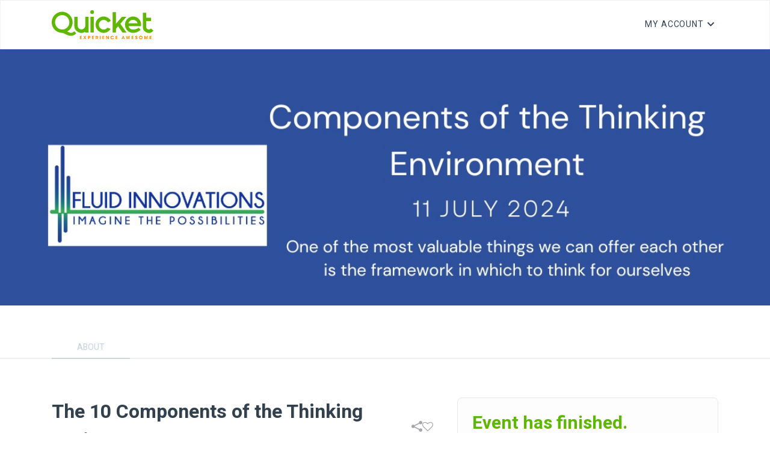

--- FILE ---
content_type: text/html; charset=utf-8
request_url: https://www.quicket.co.za/events/260572-the-10-components-of-the-thinking-environment/
body_size: 6497
content:
<!DOCTYPE html>
<html lang="en">
<head>

    <title>Book tickets for The 10 Components of the Thinking Environment®</title>
    <meta charset="UTF-8">
    <meta http-equiv="X-UA-Compatible" content="IE=edge">
    <meta name="viewport" content="width=device-width, initial-scale=1.0">
    <link rel="preconnect" href="https://fonts.googleapis.com" />
    <link rel="preconnect" href="https://fonts.gstatic.com" crossorigin />
    <link rel="stylesheet"
          href="https://fonts.googleapis.com/css2?family=Heebo:wght@400;500;700&family=Inter:wght@400;500;600&display=swap" />
    <link rel="stylesheet" href="/assets/fonts/style.css" />
    <link href="/bundle/main.css?v=fE3UMTUBKbMV-a1Ek8LRqGbw1GoeeXMZEKSlCGXSO2M1" rel="stylesheet"/>


        <script>
            dataLayer = [];
            (function (w, d, s, l, i) {
                w[l] = w[l] || []; w[l].push({
                    'gtm.start':
                        new Date().getTime(), event: 'gtm.js'
                }); var f = d.getElementsByTagName(s)[0],
                    j = d.createElement(s), dl = l != 'dataLayer' ? '&l=' + l : ''; j.async = true; j.src =
                        '//www.googletagmanager.com/gtm.js?id=' + i + dl; f.parentNode.insertBefore(j, f);
            })(window, document, 'script', 'dataLayer', 'GTM-MNN4T2');
        </script>

    
    <meta property="og:image" content="//images.quicket.co.za/Q2_300_300.jpg" />
        <script>
        dataLayer.push({ ecommerce: null });
        dataLayer.push({
  "event": "view_item",
  "ecommerce": {
    "items": [
      {
        "item_id": "260572",
        "item_name": "The 10 Components of the Thinking Environment®",
        "affiliation": "Quicket Website",
        "coupon": null,
        "currency": "ZAR",
        "discount": 0.0,
        "index": 0,
        "item_brand": "Fluid Innovations ",
        "item_category": "Event",
        "item_category2": null,
        "item_variant": null,
        "price": 0.0,
        "quantity": 1
      }
    ]
  }
});
        dataLayer.push({
  "event": "q_view_item",
  "quicketEventData": {
    "id": "260572",
    "name": "The 10 Components of the Thinking Environment®",
    "dates": [
      {
        "scheduleItemId": null,
        "start": "2024-07-11T07:00Z",
        "end": "2024-07-11T14:30Z"
      }
    ],
    "venue": "Sandton, Johannesburg,  ",
    "category": "Business & Industry",
    "country": "",
    "province": "",
    "city": "",
    "type": "Event",
    "public": true,
    "artists": [],
    "publicSalesStartDateTime": "2024-04-24T22:00Z"
  },
  "quicketUserData": {
    "email": ""
  }
});
    </script>
    
    <script type="application/ld+json">
            {
  "@context": "https://schema.org",
  "@type": "Event",
  "name": "The 10 Components of the Thinking Environment®",
  "startDate": "2024-07-11T07:00:00Z",
  "endDate": "2024-07-11T14:30:00Z",
  "image": [
    "//images.quicket.co.za/Q2_300_300.jpg"
  ],
  "location": {
    "@type": "Place",
    "name": "Sandton, Johannesburg,  ",
    "address": {
      "@type": "PostalAddress"
    }
  },
  "url": "https://www.quicket.co.za/events/260572-the-10-components-of-the-thinking-environment/",
  "eventAttendanceMode": "https://schema.org/OfflineEventAttendanceMode",
  "description": "The quality of everything human beings do depends on the quality of the thinking we do first. Nancy Kline\r\nJoin this 1 day interactive and participatory workshop where you will be exploring and practicing ways that everyday work, business communications, meetings, presentations, and working with colleagues can be transformed into clear thinking, refreshing, creative, and positive experiences.\r\nDiscover what it is like to be encouraged to think beyond the usual.&nbsp;Thinking at its creative best.Who is this workshop designed for?Those who want to unleash their finest, most creative thinking that can ignite and enhance the way we communicate and achieve our goals&nbsp;The workshop includes: AN OVERVIEW OF THE THINKING ENVIRONMENTTHE 10 COMPONENTS OF A THINKING ENVIRONMENTTHE STREAMS OF ATTENTIONDISCOVERING THE BUILDING BLOCKS.Thinking pairs™DialogueRounds\r\nOne of the most valuable things we can offer each other is the framework in which to think for ourselves Nancy Kline",
  "offers": [
    {
      "@type": "Offer",
      "url": "https://www.quicket.co.za/events/260572-the-10-components-of-the-thinking-environment/#tickets",
      "price": 1700.0000,
      "priceCurrency": "ZAR",
      "availability": "https://schema.org/SoldOut",
      "validFrom": "2024-04-25T00:00:00Z",
      "sku": "495602"
    }
  ],
  "organizer": {
    "@type": "Organization",
    "name": "Fluid Innovations ",
    "url": "https://fluidinnovations.co.za/"
  },
  "eventStatus": "https://schema.org/EventScheduled"
}
    </script>
    <script async src="https://connect.facebook.net/en_US/sdk.js"></script>
    
        <style>
        .ot-sdk-show-settings {
            color: #fff !important;
            border: none !important;
            padding: 0 !important;
            font-size: 16px !important;
        }
    </style>
</head>
<body class="">
    <noscript>
        <iframe src="//www.googletagmanager.com/ns.html?id=GTM-MNN4T2"
                height="0" width="0" style="display: none; visibility: hidden"></iframe>
    </noscript>
    <div class="wrapper" id="wrapper">
            <header id="header" class="header">
                <div class="container">
                    <div class="flex items-center justify-between gap-1 py-4">
                        <div class="flex items-center gap-10 basis-1/2">
                            <a href="/" class="back">
                                <img src="https://www.quicket.co.za/content/images/static/01_PrimaryLogo_4c.svg" class="logo" width="169" height="48" alt="Quicket" />
                            </a>
                        </div>
                        <nav class="relative">
                                <h1 class="header-title font-bold capitalize flex items-center justify-between gap-7">
                                    <div class="socials flex gap-7 hidden md:flex">
                                        <div id="header-share-link"></div>
                                        <div id="header-favourite-link"></div>

                                    </div>
                                </h1>

                            <ul class="header-navbar flex items-center text-sm gap-5 md:gap-7">
                                <li class="header-navbar-item header-dropdown">
                                        <a type="button" class="header-navbar-link header-dropdown-btn">
                                            <span class="text-truncate">My account</span>
                                        </a>

                                    <ul class="header-dropdown-list list-style-reset">
                                        <li class="header-dropdown-item header-dropdown-header">
                                            <a class="header-navbar-link" href="https://www.quicket.co.za/app/#/account/orders">My Tickets</a>
                                        </li>
                                        <li class="header-dropdown-item">
                                            <a class="header-navbar-link" href="/app/#/account/event/new">Create Event</a>
                                        </li>
                                        <li class="header-dropdown-item">
                                            <a class="header-navbar-link" href="https://www.quicket.co.za/app/#/account/my-saved-events">Saved Events</a>
                                        </li>
                                        <li class="header-dropdown-item">
                                            <a class="header-navbar-link" target="_blank" href="https://help.quicket.com/portal/en/kb/quicket-support/ticket-buyers">Help</a>
                                        </li>
                                        <li class="header-dropdown-item">
                                            <a class="header-navbar-link" href="https://www.quicket.co.za/events/">Browse Events</a>
                                        </li>
                                        <li class="header-dropdown-item">
                                            <a class="header-navbar-link" href="https://www.quicket.co.za/app/#/account/earn-commission/referrals">Earn Commission</a>
                                        </li>
                                        <li class="header-dropdown-item">
                                            <a class="header-navbar-link" href="https://www.quicket.co.za/app/#/account/personal-info">My Account</a>
                                        </li>
                                            <li class="header-dropdown-item header-dropdown-footer">
                                                <a class="header-navbar-link" href="https://www.quicket.co.za/account/authentication/login.aspx?returnurl=%2fevents%2f260572-the-10-components-of-the-thinking-environment%2f">Log in</a>
                                            </li>

                                    </ul>
                                </li>
                                <li class="sm:hidden">
                                    <button type="button" class="flex text-2xl header-menu-btn" data-element="menuBtn">
                                        <i class="icon-menu"></i>
                                    </button>
                                </li>
                            </ul>
                        </nav>
                    </div>
                </div>

                <div class="header-sidenav" data-element="sidenav">
                    <div class="header-sidenav-dialog flex flex-col">
                        <div class="header-sidenav-heading flex flex-col gap-5">
                            <a href="/" class="back">
                                <img src="https://www.quicket.co.za/content/images/static/01_PrimaryLogo_4c.svg" class="logo" width="134" height="38" alt="Quicket" />
                            </a>
                        </div>
                        <ul class="header-sidenav-menu flex-1">
                            <li>
                                <a href="/app/#/account/event/new" class="font-medium capitalize">Create Event</a>
                            </li>
                            <li>
                                <a href="https://www.quicket.co.za/app/#/account/my-saved-events" class="font-medium capitalize">saved events</a>
                            </li>
                            <li>
                                <a href="https://help.quicket.com/portal/en/kb/quicket-support/ticket-buyers" target="_blank" class="font-medium capitalize">Help</a>
                            </li>
                            <li>
                                <a href="https://www.quicket.co.za/events/" class="font-medium capitalize">Browse Events</a>
                            </li>
                            <li>
                                <a href="https://www.quicket.co.za/app/#/account/earn-commission/referrals" class="font-medium capitalize">Earn Commission</a>
                            </li>
                            <li>
                                <a href="https://www.quicket.co.za/app/#/account/personal-info" class="font-medium capitalize">My Account</a>
                            </li>

                        </ul>
                        <div class="header-sidenav-footer">
                            <p class="font-medium capitalize mb-3">Follow Us</p>

                            <div class="socials flex flex-wrap gap-7 ">
                                <a href="http://www.linkedin.com/company/2350818" class="icon-linkedin text-sm"></a>
                                <a href="https://www.tiktok.com/@quicket_za" class="icon-tiktok text-sm"></a>
                                <a href="https://twitter.com/QuicketSA" class="icon-twitter text-sm"></a>
                            </div>
                                <a class="btn w-full text-sm text-center font-medium uppercase mt-6" href="https://www.quicket.co.za/account/authentication/login.aspx?returnurl=%2fevents%2f260572-the-10-components-of-the-thinking-environment%2f">LOG IN</a>
                        </div>
                    </div>
                </div>
            </header>

        <main class="content">
            



<main class="content">
        <section class="section section-hero mb-0 md:mb-8">
            <div class="banner-container" style="background-image: url('//images.quicket.co.za/0594015_0.jpeg');">
                <img src="//images.quicket.co.za/0594015_0.jpeg" alt="The 10 Components of the Thinking Environment&#174;" class="banner-img">
            </div>
        </section>
            <div class="product-message" data-productid="260572" data-class=""></div>
    <section id="desktop-tabs" class="section tabs hidden md:block">
        <div class="container xl:max-w-7xl">
            <nav class="tabs-navbar">
                <ul class="tabs-list list-style-reset" data-tablist>
                    <li class="tabs-item">
                        <a href="#about" class="tabs-link themed themed-tab" data-tab="about">
                            <span>About</span>
                        </a>
                    </li>
                                                                </ul>
                </nav>
            </div>
        </section>
        <section class="section">
            <div class="container xl:max-w-7xl">
                <div class="md:grid grid-cols-details gap-10 pt-6 md:pt-16 grid-padding">
                    <div class="content-wrap">
                        <div class="flex flex-col content-heading" data-content-heading>
                            <div class="flex flex-wrap gap-2 mb-2 md:hidden">
                                                                
                            </div>
                            <h1 class="text-heading font-bold flex items-center justify-between" style="word-break: break-word;">
                                The 10 Components of the Thinking Environment®
                                <div class="socials flex gap-7 md:flex" id="sharing-and-favourite-container"
                                     data-event-link="https://www.quicket.co.za/events/260572-the-10-components-of-the-thinking-environment/"
                                     data-event-name="The 10 Components of the Thinking Environment&#174;"
                                     data-allow-sharing="1"
                                     data-is-preview="0"
                                     data-product-type="1"
                                     data-product-id="260572"
                                     data-event-def="event"
                                     data-user-name="">
                                </div>
                            </h1>
                            <div class="author flex flex-wrap">
                                <a href="https://www.quicket.co.za/organisers/66706-fluid-innovations" style="color: rgb(72,88,104)">
                                    By <span class="text-primary themed themed-link">Fluid Innovations </span>
                                </a>
                                <a href="https://fluidinnovations.co.za/" target="_blank">https://fluidinnovations.co.za/</a>
                            </div>
                            <div class="socials flex flex-wrap gap-3">
                                
                        </div>
                        <div class="flex flex-col gap-2 mt-6 mb-6 md:hidden">
                            <div class="flex gap-3 items-center">
                                <i class="icon-Calendar text-xl text-black"></i>
                                <p class="text-sm">
                                    Thu Jul 11, 09:00 - Thu Jul 11, 16:30
                                </p>
                            </div>
                            <div class="flex gap-3 items-center">
                                <i class="icon-map-pin text-xl text-black"></i>
                                <p class="text-sm">
Sandton, Johannesburg,                                  </p>
                            </div>
                        </div>
                    </div>
                    <div class="tabs md:hidden">
                        <nav class="tabs-navbar">
                            <ul class="tabs-list list-style-reset" data-tablist>
                                <li class="tabs-item">
                                    <a href="#about" class="tabs-link themed themed-tab" data-tab="about">
                                        <span>About</span>
                                    </a>
                                </li>
                                                                                            </ul>
                        </nav>
                    </div>
                    <div class="content-inner pt-4 pb-4">
                        <section id="about" data-panel>
                            <h2 class="content-inner-title text-heading font-medium  themed themed-inner-title">ABOUT</h2>
                            <div class="preserve-content-whitespace">
                                <p><strong>The quality of everything human beings do depends on the quality of the thinking we do first. </strong><em>Nancy Kline</em></p><p><br></p><p>Join this 1 day interactive and participatory workshop where you will be exploring and practicing ways that everyday work, business communications, meetings, presentations, and working with colleagues can be transformed into clear thinking, refreshing, creative, and positive experiences.</p><p><br></p><p>Discover what it is like to be encouraged to think beyond the usual.&nbsp;Thinking at its creative best.</p><p>Who is this workshop designed for?</p><p>Those who want to unleash their finest, most creative thinking that can ignite and enhance the way we communicate and achieve our goals</p><p><strong>&nbsp;</strong></p><p><strong>The workshop includes: </strong></p><p>AN OVERVIEW OF THE THINKING ENVIRONMENT</p><p>THE 10 COMPONENTS OF A THINKING ENVIRONMENT</p><p>THE STREAMS OF ATTENTION</p><p>DISCOVERING THE BUILDING BLOCKS.</p><p>Thinking pairs™</p><p>Dialogue</p><p>Rounds</p><p><br></p><p><strong>One of the most valuable things we can offer each other is the framework in which to think for ourselves </strong><em>Nancy Kline</em></p>
                            </div>
                        </section>
                                                                    </div>
                </div>
                <aside class="sidebar fixed md:relative z-10 md:z-0">
                    <div class="sticky top-48">
                        <div class="card flex flex-col">
                            <div class="card-content">
                                <div class="card-heading flex flex-wrap items-center justify-between gap-2">
                                    <div class="socials flex gap-7 ">
                                        <div id="mobile-share-link"></div>
                                        <div id="mobile-favourite-link"></div>
                                    </div>
                                    <div class="flex flex-wrap gap-2 items-center">
                                                <span class="text-primary text-3xl font-bold themed themed-color">
                                                    Event has finished.
                                                </span>

                                    </div>
                                </div>
                                <div class="card-body hidden md:flex flex-col gap-8">
                                                                        <div class="flex gap-5 items-center">
                                        <i class="icon-Calendar text-2xl text-black"></i>
                                        <div>
                                            <p>Thu Jul 11, 09:00 - Thu Jul 11, 16:30</p>
                                            <div id="add-to-calendar-holder" data-i-cal-ref="/handlers/ical.ashx?eid=260572"
                                                 data-outlook-ref="/handlers/ical.ashx?eid=260572"
                                                 data-google-ref="http://www.google.com/calendar/event?action=TEMPLATE&amp;text=The+10+Components+of+the+Thinking+Environment%c2%ae&amp;dates=20240711T070000Z/20240711T143000Z&amp;sprop=name:Quicket.co.za&amp;sprop=website:https%3a%2f%2fwww.quicket.co.za%2fevents%2f260572-the-10-components-of-the-thinking-environment%2f&amp;location=Sandton%2c+Johannesburg%2c++&amp;trp=True"
                                                 data-yahoo-ref="http://calendar.yahoo.com/?v=60&amp;view=d&amp;type=10&amp;title=The 10 Components of the Thinking Environment&#174;&amp;st=20240711T070000Z&amp;dur=0730&amp;desc=&amp;in_loc=Sandton, Johannesburg,  &#39;">
                                            </div>
                                        </div>
                                    </div>
                                                                        <div class="flex gap-5 items-center">
                                        <i class="icon-map-pin text-2xl text-black"></i>
                                        <div>
                                            <p>
Sandton, Johannesburg,                                              </p>
                                        </div>
                                    </div>
                                                                    </div>
                                <div class="card-footer">
                                    <div id="ticket-selector" data-productid="260572" data-user-id="" data-recommend-token=""></div>
                                </div>
                            </div>
                        </div>
                        <div class="payments flex flex-col items-center gap-6 mt-9">
                            <p class="flex items-center gap-2 text-disabled text-sm">
                                <i class="icon-Lock"></i>
                                <span>Payments are secure and encrypted</span>
                            </p>
                        </div>
                    </div>
                </aside>
            </div>
        </div>
    </section>
</main>

        </main>
        <div class="pb-[140px] md:pb-0">
                <footer class="footer footer-bottom">
                    <div class="container xl:max-w-7xl">
                        <div class="footer-inner">
                            <ul class="footer-contacts list-style-reset">
                                <li class="flex items-center">
                                    <a href="tel:+27 21 424 9308" class="inline-flex gap-2 items-center max-w-full">
                                        <svg width="24" height="24" class="icon" viewBox="0 0 24 24" fill="none" xmlns="http://www.w3.org/2000/svg">
                                            <g id="call">
                                                <path id="Vector"
                                                      d="M17 20.9998C15.3463 20.9983 13.7183 20.5896 12.26 19.8098L11.81 19.5598C8.70075 17.8881 6.15169 15.339 4.48 12.2298L4.23 11.7798C3.42982 10.3131 3.00713 8.67047 3 6.99978V6.32978C2.99979 6.06586 3.05182 5.80452 3.15308 5.56081C3.25434 5.3171 3.40283 5.09583 3.59 4.90978L5.28 3.21978C5.36098 3.13817 5.45963 3.07627 5.56834 3.03886C5.67706 3.00145 5.79291 2.98954 5.90696 3.00403C6.02101 3.01853 6.1302 3.05905 6.22609 3.12247C6.32198 3.18589 6.40202 3.2705 6.46 3.36978L8.71 7.22978C8.82065 7.42083 8.86495 7.64314 8.83601 7.86202C8.80707 8.0809 8.7065 8.28404 8.55 8.43977L6.66 10.3298C6.58356 10.4054 6.53353 10.5036 6.51732 10.6099C6.5011 10.7162 6.51958 10.8248 6.57 10.9198L6.92 11.5798C8.17704 13.9082 10.0893 15.817 12.42 17.0698L13.08 17.4298C13.175 17.4802 13.2836 17.4987 13.3899 17.4825C13.4962 17.4662 13.5944 17.4162 13.67 17.3398L15.56 15.4498C15.7157 15.2933 15.9189 15.1927 16.1378 15.1638C16.3566 15.1348 16.5789 15.1791 16.77 15.2898L20.63 17.5398C20.7293 17.5978 20.8139 17.6778 20.8773 17.7737C20.9407 17.8696 20.9812 17.9788 20.9957 18.0928C21.0102 18.2069 20.9983 18.3227 20.9609 18.4314C20.9235 18.5401 20.8616 18.6388 20.78 18.7198L19.09 20.4098C18.9039 20.5969 18.6827 20.7454 18.439 20.8467C18.1953 20.948 17.9339 21 17.67 20.9998H17Z"
                                                      fill="var(--color)"></path>
                                            </g>
                                        </svg>
                                        <span class="truncate">+27 21 424 9308</span>
                                    </a>
                                </li>
                                <li class="flex items-center">
                                    <a href="/cdn-cgi/l/email-protection#2f5c5a5f5f405d5b6f5e5a464c444a5b014c4001554e" class="inline-flex gap-2 items-center max-w-full">
                                        <svg width="24" height="24" class="icon" viewBox="0 0 24 24" fill="none" xmlns="http://www.w3.org/2000/svg">
                                            <g id="email">
                                                <path id="Vector"
                                                      d="M20 4H4C3.46957 4 2.96086 4.21071 2.58579 4.58579C2.21071 4.96086 2 5.46957 2 6V18C2 18.5304 2.21071 19.0391 2.58579 19.4142C2.96086 19.7893 3.46957 20 4 20H20C20.5304 20 21.0391 19.7893 21.4142 19.4142C21.7893 19.0391 22 18.5304 22 18V6C22 5.46957 21.7893 4.96086 21.4142 4.58579C21.0391 4.21071 20.5304 4 20 4V4ZM20 11L13.65 15.45C13.1662 15.7882 12.5902 15.9695 12 15.9695C11.4098 15.9695 10.8338 15.7882 10.35 15.45L4 11V8.9L11.35 14.05C11.5409 14.1825 11.7677 14.2535 12 14.2535C12.2323 14.2535 12.4591 14.1825 12.65 14.05L20 8.9V11Z"
                                                      fill="var(--color)"></path>
                                            </g>
                                        </svg>
                                        <span class="truncate"><span class="__cf_email__" data-cfemail="e1929491918e9395a1909488828a8495cf828ecf9b80">[email&#160;protected]</span></span>
                                    </a>
                                </li>
                                <li>
                                    © Copyright 2026 Quicket
                                </li>
                            </ul>
                            <ul class="footer-contacts list-style-reset">
                                <li>
                                    <a href="https://help.quicket.com/portal/en/kb/legal/general">Terms &amp; Conditions</a>
                                </li>
                                <li>
                                    <a href="https://help.quicket.com/portal/en/kb/articles/privacy-policy">Privacy Policy</a>
                                </li>
                                <li>
                                    <div role="button" id="ot-sdk-btn" class="ot-sdk-show-settings">
                                        Cookie Settings
                                    </div>
                                </li>
                            </ul>
                        </div>
                    </div>
                </footer>
        </div>
    </div>
    <script data-cfasync="false" src="/cdn-cgi/scripts/5c5dd728/cloudflare-static/email-decode.min.js"></script><script src="/assets/js/main.min.js"></script>

    <script src="/bundle/event.js?v=T6f5LH5-XToe6u-AKz50Fx9LfT2xn59DhQhgymDzRis1"></script>

    <script defer src="https://static.cloudflareinsights.com/beacon.min.js/vcd15cbe7772f49c399c6a5babf22c1241717689176015" integrity="sha512-ZpsOmlRQV6y907TI0dKBHq9Md29nnaEIPlkf84rnaERnq6zvWvPUqr2ft8M1aS28oN72PdrCzSjY4U6VaAw1EQ==" data-cf-beacon='{"version":"2024.11.0","token":"649798c121e54a35a3a53faf58f2e27a","server_timing":{"name":{"cfCacheStatus":true,"cfEdge":true,"cfExtPri":true,"cfL4":true,"cfOrigin":true,"cfSpeedBrain":true},"location_startswith":null}}' crossorigin="anonymous"></script>
</body>
</html>


--- FILE ---
content_type: text/plain; charset=utf-8
request_url: https://firestore.googleapis.com/google.firestore.v1.Firestore/Listen/channel?database=projects%2Fglowing-heat-7778%2Fdatabases%2F(default)&VER=8&RID=83572&CVER=22&X-HTTP-Session-Id=gsessionid&%24httpHeaders=X-Goog-Api-Client%3Agl-js%2F%20fire%2F7.24.0%0D%0AContent-Type%3Atext%2Fplain%0D%0A&zx=2ljkddwiqkut&t=1
body_size: -135
content:
51
[[0,["c","ee4M-iPpTxYOXma_GOfi8A","",8,12,30000]]]


--- FILE ---
content_type: application/javascript
request_url: https://www.quicket.co.za/assets/js/main.min.js
body_size: 930
content:
!function(){"use strict";(function(){var e=arguments.length>0&&void 0!==arguments[0]?arguments[0]:{},t=Object.assign({},e),o=t.containerSelector,n=void 0===o?".tabs":o,l=t.panelSelector,c=void 0===l?"[data-panel]":l,a=t.listSelector,r=void 0===a?".tabs-list":a,s=t.tabSelector,d=void 0===s?".tabs-link":s,i=t.sectionTopDiff,u=void 0===i?300:i,v=t.activeClassName,m=void 0===v?"tabs-link-active":v,f=document.querySelectorAll(n),g=document.querySelectorAll(c);document.addEventListener("scroll",(function(e){null==f||f.forEach((function(e){return function(e){var t=e.querySelector(r),o=null==t?void 0:t.querySelectorAll(d),n=null;null==g||g.forEach((function(e){var t=e.offsetTop;scrollY>=t-u&&(n=e.getAttribute("id"))})),null==o||o.forEach((function(e){var o,l;o=e,l=t.querySelector('[href="#'.concat(n,'"]')),o.classList.remove(m),l&&l.classList.add(m)}))}(e)}))}))})({listSelector:"[data-tablist]"}),function(){var e=arguments.length>0&&void 0!==arguments[0]?arguments[0]:{},t=Object.assign({},e),o=t.elementSelector,n=void 0===o?".dropdown":o,l=t.showButtonSelector,c=void 0===l?'[data-toggle="dropdown"]':l,a=t.showClassName,r=void 0===a?"dropdown-show":a,s=null,d=document.querySelectorAll(n);function i(e){e.preventDefault();var t=this.closest(n);s&&s.classList.remove(r),s=t,t.classList.toggle(r)}0!==d.length&&(document.querySelectorAll(c).forEach((function(e){return e.addEventListener("click",i)})),document.addEventListener("click",(function(e){d.forEach((function(t){e.target.closest(n)||t.classList.remove(r)}))})))}(),function(){var e=arguments.length>0&&void 0!==arguments[0]?arguments[0]:{},t=Object.assign({},e),o=t.elementId,n=void 0===o?"header":o,l=t.sideNavSelector,c=void 0===l?'[data-element="sidenav"]':l,a=t.menuBtnSelector,r=void 0===a?'[data-element="menuBtn"]':a,s=t.contentHeadingSelector,d=void 0===s?"[data-content-heading]":s,i=document.getElementById(n),u=null==i?void 0:i.querySelector(c),v=document.querySelector(d);document.addEventListener("scroll",(function e(t){v?scrollY>=v.offsetTop-120?null==i||i.classList.add("isScroll"):null==i||i.classList.remove("isScroll"):document.removeEventListener("scroll",e)})),null==i||i.addEventListener("click",(function(e){(e.target.closest(r)||e.target===u)&&u.classList.toggle("isOpen")}))}(),function(){var e=document.querySelectorAll("[data-modal]");if(0!==e.length){var t=document.querySelectorAll('[data-toggle="modal"]'),o=function(e){e.target.dataset.close&&function(e){var t=e.target.closest("[data-modal]"),o=document.documentElement;t&&(t.classList.remove("modal-show"),o.classList.remove("modal-open"))}(e)};t.forEach((function(e){return e.addEventListener("click",n)})),e.forEach((function(e){return e.addEventListener("click",o)}))}function n(e){e.preventDefault();var t=document.querySelector('[data-modal="'.concat(this.dataset.target,'"]')),o=document.documentElement;t&&(t.classList.add("modal-show"),o.classList.add("modal-open"))}}()}();